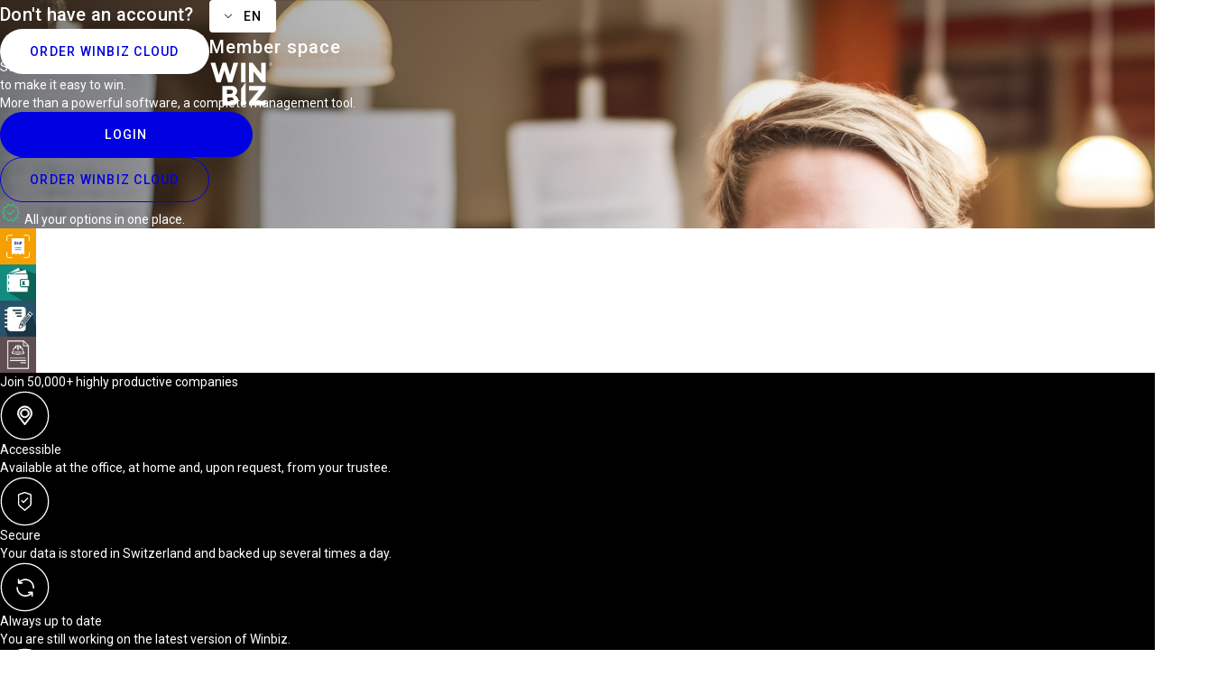

--- FILE ---
content_type: application/javascript
request_url: https://my.winbiz.ch/runtime.c9df1588dbdafcbb.js
body_size: 1113
content:
(()=>{"use strict";var e,v={},p={};function n(e){var a=p[e];if(void 0!==a)return a.exports;var r=p[e]={exports:{}};return v[e].call(r.exports,r,r.exports,n),r.exports}n.m=v,e=[],n.O=(a,r,o,f)=>{if(!r){var c=1/0;for(t=0;t<e.length;t++){for(var[r,o,f]=e[t],s=!0,l=0;l<r.length;l++)(!1&f||c>=f)&&Object.keys(n.O).every(h=>n.O[h](r[l]))?r.splice(l--,1):(s=!1,f<c&&(c=f));if(s){e.splice(t--,1);var u=o();void 0!==u&&(a=u)}}return a}f=f||0;for(var t=e.length;t>0&&e[t-1][2]>f;t--)e[t]=e[t-1];e[t]=[r,o,f]},n.n=e=>{var a=e&&e.__esModule?()=>e.default:()=>e;return n.d(a,{a}),a},n.d=(e,a)=>{for(var r in a)n.o(a,r)&&!n.o(e,r)&&Object.defineProperty(e,r,{enumerable:!0,get:a[r]})},n.o=(e,a)=>Object.prototype.hasOwnProperty.call(e,a),(()=>{var e={666:0};n.O.j=o=>0===e[o];var a=(o,f)=>{var l,u,[t,c,s]=f,_=0;if(t.some(b=>0!==e[b])){for(l in c)n.o(c,l)&&(n.m[l]=c[l]);if(s)var d=s(n)}for(o&&o(f);_<t.length;_++)n.o(e,u=t[_])&&e[u]&&e[u][0](),e[u]=0;return n.O(d)},r=self.webpackChunkcustomer_portal_frontend=self.webpackChunkcustomer_portal_frontend||[];r.forEach(a.bind(null,0)),r.push=a.bind(null,r.push.bind(r))})()})();

--- FILE ---
content_type: application/javascript
request_url: https://my.winbiz.ch/assets/env.js
body_size: 1022
content:
(function (window) {
  // Prepare windows.env global variable
  window.env = window.env || {};

  // Set environment variable values
  window.env.apiUrl = 'https://my-backend.winbiz.ch';
  // Environment name and version
  window.env.environment = 'production';
  window.env.commit = '51d12b77';
  window.env.version = 'v3.1.23';
  window.env.primaryDomain = '@winbiz.cloud';
  window.env.swiss_cloud = {
    oauth: {
      issuer: 'https://adfs.swissccag.net/adfs',
      clientId: '272d4759-e121-42d1-91b4-57ccd47df3ef',
      redirectUri: 'https://my.winbiz.ch',
      scope: 'openid allatclaims offline_access',
      debug: 'false',
    }
  };
  window.env.customer_portal = {
    oauth: {
      issuer: 'https://sso.winbiz.ch/realms/customer_portal',
      clientId: 'ch.winbiz.my',
      redirectUri: 'https://my.winbiz.ch/admin',
      scope: 'openid profile roles offline_access',
      debug: 'false',
    }
  };
  window.env.recaptcha = {
    siteKey: '6LegxRclAAAAAFxkTSd8lemjlhVj4ncqhodn9lfO',
  };
})(this);
